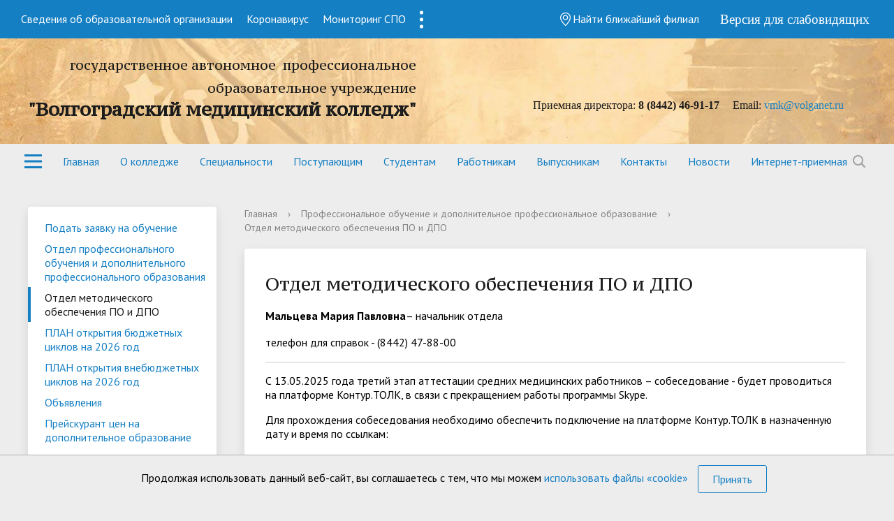

--- FILE ---
content_type: text/html; charset=UTF-8
request_url: https://vmk1.ru/professionalnoe-obuchenie-i-dopolnitelnoe-professionalnoe-obrazovanie/otdel-metodicheskogo-obespecheniya-po-i-dpo/
body_size: 18626
content:
<!DOCTYPE html>
<html>
<head>
    <meta charset="utf-8">
    <title>Отдел методического обеспечения ПО и ДПО </title>
    <meta name="yandex-verification" content="7917b5ba5e6ffeac"/>
    <meta
            name="sputnik-verification"
            content="B1TtnLUZg95StqaW"
    />
    <!-- Yandex.Metrika counter -->
    <script type="text/javascript">
        (function (m, e, t, r, i, k, a) {
            m[i] = m[i] || function () {
                (m[i].a = m[i].a || []).push(arguments)
            };
            m[i].l = 1 * new Date();
            k = e.createElement(t), a = e.getElementsByTagName(t)[0], k.async = 1, k.src = r, a.parentNode.insertBefore(k, a)
        })
        (window, document, "script", "https://mc.yandex.ru/metrika/tag.js", "ym");

        ym(58306213, "init", {
            clickmap: true,
            trackLinks: true,
            accurateTrackBounce: true
        });
    </script>
    <noscript>
        <div><img src="https://mc.yandex.ru/watch/58306213" style="position:absolute; left:-9999px;" alt=""/></div>
    </noscript>
    <!-- /Yandex.Metrika counter -->
    <meta http-equiv="X-UA-Compatible" content="IE=edge">
    <link rel="icon" href="/bitrix/templates/modern_blue_s1/favicon.png">
    <meta name="viewport" content="width=device-width, initial-scale=1">
    <link href="//fonts.googleapis.com/css?family=PT+Sans:400,700,400italic,700italic|PT+Serif+Caption:400,400italic&amp;subset=latin,cyrillic"
          rel="stylesheet">
    <link href="https://fonts.googleapis.com/css?family=PT+Sans|Russo+One&display=swap&subset=cyrillic"
          rel="stylesheet">
    <script src="//ajax.googleapis.com/ajax/libs/jquery/2.1.3/jquery.min.js"></script>

    
    <meta property="og:title" content="Отдел методического обеспечения ПО и ДПО"/>
    <meta property="og:url" content="https://vmk1.ru"/>

    <meta name="keywords" content="Отдел методического обеспечения ПО и ДПО" />
    <meta property="description" content="Отдел методического обеспечения ПО и ДПО "/>
    <link href="/bitrix/js/ui/design-tokens/dist/ui.design-tokens.min.css?176811742923463" type="text/css"  rel="stylesheet" />
<link href="/bitrix/cache/css/s1/modern_blue_s1/template_6f355d8f5aaac5ab8b520c702d50d11f/template_6f355d8f5aaac5ab8b520c702d50d11f_v1.css?1768118268209138" type="text/css"  data-template-style="true" rel="stylesheet" />
<link href="/bitrix/panel/main/popup.min.css?176811742720774" type="text/css"  data-template-style="true"  rel="stylesheet" />
    <script>if(!window.BX)window.BX={};if(!window.BX.message)window.BX.message=function(mess){if(typeof mess==='object'){for(let i in mess) {BX.message[i]=mess[i];} return true;}};</script>
<script>(window.BX||top.BX).message({"JS_CORE_LOADING":"Загрузка...","JS_CORE_NO_DATA":"- Нет данных -","JS_CORE_WINDOW_CLOSE":"Закрыть","JS_CORE_WINDOW_EXPAND":"Развернуть","JS_CORE_WINDOW_NARROW":"Свернуть в окно","JS_CORE_WINDOW_SAVE":"Сохранить","JS_CORE_WINDOW_CANCEL":"Отменить","JS_CORE_WINDOW_CONTINUE":"Продолжить","JS_CORE_H":"ч","JS_CORE_M":"м","JS_CORE_S":"с","JSADM_AI_HIDE_EXTRA":"Скрыть лишние","JSADM_AI_ALL_NOTIF":"Показать все","JSADM_AUTH_REQ":"Требуется авторизация!","JS_CORE_WINDOW_AUTH":"Войти","JS_CORE_IMAGE_FULL":"Полный размер"});</script>

<script src="/bitrix/js/main/core/core.min.js?1768117443229643"></script>

<script>BX.Runtime.registerExtension({"name":"main.core","namespace":"BX","loaded":true});</script>
<script>BX.setJSList(["\/bitrix\/js\/main\/core\/core_ajax.js","\/bitrix\/js\/main\/core\/core_promise.js","\/bitrix\/js\/main\/polyfill\/promise\/js\/promise.js","\/bitrix\/js\/main\/loadext\/loadext.js","\/bitrix\/js\/main\/loadext\/extension.js","\/bitrix\/js\/main\/polyfill\/promise\/js\/promise.js","\/bitrix\/js\/main\/polyfill\/find\/js\/find.js","\/bitrix\/js\/main\/polyfill\/includes\/js\/includes.js","\/bitrix\/js\/main\/polyfill\/matches\/js\/matches.js","\/bitrix\/js\/ui\/polyfill\/closest\/js\/closest.js","\/bitrix\/js\/main\/polyfill\/fill\/main.polyfill.fill.js","\/bitrix\/js\/main\/polyfill\/find\/js\/find.js","\/bitrix\/js\/main\/polyfill\/matches\/js\/matches.js","\/bitrix\/js\/main\/polyfill\/core\/dist\/polyfill.bundle.js","\/bitrix\/js\/main\/core\/core.js","\/bitrix\/js\/main\/polyfill\/intersectionobserver\/js\/intersectionobserver.js","\/bitrix\/js\/main\/lazyload\/dist\/lazyload.bundle.js","\/bitrix\/js\/main\/polyfill\/core\/dist\/polyfill.bundle.js","\/bitrix\/js\/main\/parambag\/dist\/parambag.bundle.js"]);
</script>
<script>BX.Runtime.registerExtension({"name":"ui.design-tokens","namespace":"window","loaded":true});</script>
<script>BX.Runtime.registerExtension({"name":"main.pageobject","namespace":"BX","loaded":true});</script>
<script>(window.BX||top.BX).message({"JS_CORE_LOADING":"Загрузка...","JS_CORE_NO_DATA":"- Нет данных -","JS_CORE_WINDOW_CLOSE":"Закрыть","JS_CORE_WINDOW_EXPAND":"Развернуть","JS_CORE_WINDOW_NARROW":"Свернуть в окно","JS_CORE_WINDOW_SAVE":"Сохранить","JS_CORE_WINDOW_CANCEL":"Отменить","JS_CORE_WINDOW_CONTINUE":"Продолжить","JS_CORE_H":"ч","JS_CORE_M":"м","JS_CORE_S":"с","JSADM_AI_HIDE_EXTRA":"Скрыть лишние","JSADM_AI_ALL_NOTIF":"Показать все","JSADM_AUTH_REQ":"Требуется авторизация!","JS_CORE_WINDOW_AUTH":"Войти","JS_CORE_IMAGE_FULL":"Полный размер"});</script>
<script>BX.Runtime.registerExtension({"name":"window","namespace":"window","loaded":true});</script>
<script>(window.BX||top.BX).message({"LANGUAGE_ID":"ru","FORMAT_DATE":"DD.MM.YYYY","FORMAT_DATETIME":"DD.MM.YYYY HH:MI:SS","COOKIE_PREFIX":"BITRIX_SM","SERVER_TZ_OFFSET":"10800","UTF_MODE":"Y","SITE_ID":"s1","SITE_DIR":"\/","USER_ID":"","SERVER_TIME":1768734257,"USER_TZ_OFFSET":0,"USER_TZ_AUTO":"Y","bitrix_sessid":"8f70335fa9ea4ce9126711f6fd586951"});</script>


<script  src="/bitrix/cache/js/s1/modern_blue_s1/kernel_main/kernel_main_v1.js?1768300792160574"></script>
<script>BX.setJSList(["\/bitrix\/js\/main\/session.js","\/bitrix\/js\/main\/pageobject\/dist\/pageobject.bundle.js","\/bitrix\/js\/main\/core\/core_window.js","\/bitrix\/js\/main\/date\/main.date.js","\/bitrix\/js\/main\/core\/core_date.js","\/bitrix\/js\/main\/utils.js","\/bitrix\/js\/main\/core\/core_tooltip.js","\/bitrix\/templates\/modern_blue_s1\/js\/jquery.formstyler.min.js","\/bitrix\/templates\/modern_blue_s1\/js\/jquery.magnificpopup.min.js","\/bitrix\/templates\/modern_blue_s1\/js\/jquery.cookie.min.js","\/bitrix\/templates\/modern_blue_s1\/js\/jquery.matchHeight-min.js","\/bitrix\/templates\/modern_blue_s1\/js\/owl.carousel.min.js","\/bitrix\/templates\/modern_blue_s1\/js\/perfect-scrollbar.jquery.min.js","\/bitrix\/templates\/modern_blue_s1\/js\/main.js","\/bitrix\/templates\/modern_blue_s1\/js\/special_version.js","\/bitrix\/components\/bitrix\/search.title\/script.js","\/bitrix\/templates\/modern_blue_s1\/components\/bitrix\/news.list\/main-banners-right\/script.js"]);</script>
<script>BX.setCSSList(["\/bitrix\/templates\/modern_blue_s1\/components\/bitrix\/search.title\/modern_search\/style.css","\/bitrix\/templates\/modern_blue_s1\/components\/bitrix\/news.list\/main-banners-right\/style.css","\/bitrix\/templates\/modern_blue_s1\/styles.css","\/bitrix\/templates\/modern_blue_s1\/template_styles.css","\/bitrix\/templates\/modern_blue_s1\/special_version.css","\/bitrix\/templates\/modern_blue_s1\/scss\/new-menu.css"]);</script>


    <script  src="/bitrix/cache/js/s1/modern_blue_s1/template_4d38370902e545d27d15db52ffcb1520/template_4d38370902e545d27d15db52ffcb1520_v1.js?1768118268130300"></script>



                                                
    <script type="text/javascript">
        (function (d, t, p) {
            var j = d.createElement(t);
            j.async = true;
            j.type = "text/javascript";
            j.src = ("https:" == p ? "https:" : "http:") + "//stat.sputnik.ru/cnt.js";
            var s = d.getElementsByTagName(t)[0];
            s.parentNode.insertBefore(j, s);
        })(document, "script", document.location.protocol);
    </script>


</head>

<body >
<div class="mb-hide"></div>
<div class="body-wrapper container-bg clearfix">
    <div class="special-settings">
        <div class="container special-panel-container">
            <div class="content">

                <div class="aa-block aaFontsize">
                    <div class="fl-l">Размер:</div>
                    <a class="aaFontsize-small" data-aa-fontsize="small" href="#"
                       title="Уменьшенный размер шрифта">A</a>
                    <a class="aaFontsize-normal a-current" href="#" data-aa-fontsize="normal"
                       title="Нормальный размер шрифта">A</a>
                    <a class="aaFontsize-big" data-aa-fontsize="big" href="#" title="Увеличенный размер шрифта">A</a>
                </div>

                <div class="aa-block aaColor">
                    Цвет:
                    <a class="aaColor-black a-current" data-aa-color="black" href="#"
                       title="Черным по белому"><span>C</span></a>
                    <a class="aaColor-yellow" data-aa-color="yellow" href="#"
                       title="Желтым по черному"><span>C</span></a>
                    <a class="aaColor-blue" data-aa-color="blue" href="#" title="Синим по голубому"><span>C</span></a>
                </div>

                <div class="aa-block aaImage">
                    Изображения
                    <span class="aaImage-wrapper">
					<a class="aaImage-on a-current" data-aa-image="on" href="#">Вкл.</a>
					<a class="aaImage-off" data-aa-image="off" href="#">Выкл.</a>
				</span>
                </div>

                <span class="aa-block"><a href="/?set-aa=normal" data-aa-off><i class="icon icon-special-version"></i> Обычная версия сайта</a></span>
            </div>

        </div>
    </div>

    <header>
        <div class="toptopmenu">
            <div class="hidden-full">
	<div class="close-hidden-menu"></div>
	<div class="content">
		<div class="row">
												<div class="menu-col">
						<a href="/">Главная </a>
											</div>
																<div class="menu-col">
						<a href="/o-kolledzhe/">О колледже </a>
											</div>
																<div class="menu-col">
						<a href="/spetsialnosti/">Специальности </a>
											</div>
																<div class="menu-col">
						<a href="/priemnaya-kampaniya/">Поступающим </a>
											</div>
																<div class="menu-col">
						<a href="/for_students/">Студентам </a>
											</div>
																<div class="menu-col">
						<a href="/rabotniku/">Работникам </a>
											</div>
																<div class="menu-col">
						<a href="/vypuskniku/">Выпускникам </a>
											</div>
																<div class="menu-col">
						<a href="/sveden/common/kontakty-rezhim-i-grafik-raboty/">Контакты </a>
											</div>
																<div class="menu-col">
						<a href="/news/">Новости </a>
											</div>
																<div class="menu-col">
						<a href="/internet-priemnaya/">Интернет-приемная </a>
											</div>
																<div class="menu-col">
						<a href="/o-kolledzhe/regionalnye-meropriyatiya/">Региональные мероприятия </a>
											</div>
																<div class="menu-col">
						<a href="/professionalnoe-obuchenie-i-dopolnitelnoe-professionalnoe-obrazovanie/">Профессиональное обучение и дополнительное профессиональное образование </a>
											</div>
																<div class="menu-col">
						<a href="/o-kolledzhe/vakansii/">Вакансии </a>
											</div>
																<div class="menu-col">
						<a href="/politika-operatora-v-otnoshenii-obrabotki-personalnykh-dannykh-i-realizatsii-trebovaniy-k-zashchite/">Политика оператора в отношении обработки персональных данных и реализации требований к защите персональных данных. </a>
											</div>
																<div class="menu-col">
						<a href="/protivodeystvie-korruptsii/">Противодействие коррупции </a>
											</div>
																<div class="menu-col">
						<a href="/o-kolledzhe/ob-okazanii-besplatnoy-yuridicheskoy-pomoshchi/">Об оказании бесплатной юридической помощи </a>
											</div>
																<div class="menu-col">
						<a href="/spetsialnyy-ekzamen-dlya-lits-poluchivshikh-obrazovanie-v-inostrannykh-gosudarstvakh/">Специальный экзамен для лиц, получивших образование в иностранных государствах </a>
											</div>
									</div>
	</div>
</div>

            
<div class="top-new-menu">
    <div class="close-hidden-menu"></div>
    <div class="content">
        <ul class="mm-1lvl">

                            <li >
                    <a href="/sveden/">
                        Сведения об образовательной организации                                                    <span class="arrow"></span>
                                            </a>
                                            <ul class="mm-2lvl">
                            <li class="back_li">Назад</li>
                                                            <li>
                                    <a href="/sveden/common/">Основные сведения</a>
                                </li>
                                                            <li>
                                    <a href="/sveden/struct/">Структура и органы управления образовательной организацией</a>
                                </li>
                                                            <li>
                                    <a href="/sveden/document/">Документы</a>
                                </li>
                                                            <li>
                                    <a href="/sveden/education/">Образование</a>
                                </li>
                                                            <li>
                                    <a href="/sveden/eduStandarts/">Образовательные стандарты и требования</a>
                                </li>
                                                            <li>
                                    <a href="/sveden/managers/">Руководство</a>
                                </li>
                                                            <li>
                                    <a href="/sveden/employees/">Педагогический состав</a>
                                </li>
                                                            <li>
                                    <a href="/sveden/objects/">Материально-техническое обеспечение и оснащенность образовательного процесса. Доступная среда</a>
                                </li>
                                                            <li>
                                    <a href="/sveden/grants/">Стипендии и меры поддержки обучающихся</a>
                                </li>
                                                            <li>
                                    <a href="/sveden/paid_edu/">Платные образовательные услуги</a>
                                </li>
                                                            <li>
                                    <a href="/sveden/budget/">Финансово-хозяйственная деятельность</a>
                                </li>
                                                            <li>
                                    <a href="/sveden/vacant/">Вакантные места для приёма (перевода) обучающихся</a>
                                </li>
                                                            <li>
                                    <a href="/sveden/inter/">Международное сотрудничество</a>
                                </li>
                                                            <li>
                                    <a href="/sveden/catering/">Организация питания в образовательной организации</a>
                                </li>
                                                    </ul>
                                    </li>
                            <li >
                    <a href="/koronavirus/">
                        Коронавирус                                            </a>
                                    </li>
                            <li >
                    <a href="/monitoring-spo/index.php">
                        Мониторинг СПО                                            </a>
                                    </li>
                        <li class="three-points-li">
                <a href="#"> <span class="three-points"></span><span>1</span> </a>
                <ul class="mm-2lvl">
                                                                                                                                                                        </ul>
            </li>
        </ul>
        <div class="head-btns">
            <a href="/offices/" class="close-btn"><i class="icon icon-map-marker"></i>Найти ближайший филиал</a>
            <a data-aa-on href="/?set-aa=special" class="low-vision-btn fl-r"><!--A<span class="f--">A</span>--> Версия
                для слабовидящих</a>
        </div>
    </div>
</div>
<div class="content">
    <div class="burger-wrap-wrap top">
        <a href="#" class="burger-wrap">
            <div syle="width: 25px;height: 20px;">
				<span class="burger">
				</span>
            </div>
        </a>
    </div>
    <div class="head-btns mobile">
        <a data-aa-on href="/?set-aa=special" class="low-vision-btn fl-r"><!--A<span class="f--">A</span>--> Версия для
            слабовидящих</a>
    </div>
</div>

        </div>
        <!--<div class="container container-top-header">
            <div class="content">
                <div class="col col-mb-12">
                    <span class="mb-hide">
                        <a href="/about_the_university/offices/"><i class="icon icon-map-marker"></i> Найти ближайший филиал</a>
                        <span class="aa-hide" itemprop="Copy"><a class="fl-r" href="/?set-aa=special" data-aa-on title="Aa"><i class="icon icon-special-version"></i><span class="hide">Версия для слабовидящих</span></a></span>
                    </span>
                    <span class="tablet-hide dt-hide ld-hide">
                        <span class="aa-hide" itemprop="Copy"><a class="fl-r mr50" href="/?set-aa=special" data-aa-on><i class="icon icon-special-version"></i><span class="hide">Версия для слабовидящих</span></a></span>
                    </span>
                </div>
            </div>
        </div>-->

        <div class="container pt10 pb10">


            <div class="content"><br>

                <div class="col col-mb-12 col-12 col-dt-7">
                    <div class="logo-block">
                        <!-- логотип-->
                        <!--<a href="/" class="logo">
                        <img alt="blank100.png" src="/upload/medialibrary/76d/76d0f02dcabd90f80c4ae800b8671a7d.png" title="blank100.png">                        </a>-->
                        <!-- логотип-->
                        <a href="/">
									<span class="h1"><div style="text-align: right;">
 <span style="font-size: 14pt;">государственное автономное&nbsp; профессиональное</span><br>
 <span style="font-size: 14pt;">
	образовательное учреждение</span><br>
 <b><span style="font-size: 20pt;">"Волгоградский медицинский колледж"</span></b>
</div>

<!--Взял тут тест-->

                                        <!--Взял тут тест-->

									</span>
                        </a>
                    </div>
                </div>
                <br>

                
                <!--Взял тут телефон-->
                <div class="col col-mb-12 col-12 col-dt-5">
                    <div class="header-info-block mb-hide">
                        <span style="font-family: &quot;Times New Roman&quot;, Times; font-size: 12pt;">Приемная директора:&nbsp;</span><span style="font-family: &quot;Times New Roman&quot;, Times;"><span style="font-size: 12pt; font-family: &quot;Times New Roman&quot;, Times;"><b>8 (8442) 46-91-17</b></span></span><span style="font-family: &quot;Times New Roman&quot;, Times;"><span style="font-size: 12pt; font-family: &quot;Times New Roman&quot;, Times;"><b><br>
 </b></span></span>                    </div>


                    <!--Взял тут почта-->
                    <div class="header-info-block">
                        <div>
 <span style="font-family: &quot;Times New Roman&quot;, Times; font-size: 12pt;">Еmail:&nbsp;</span><a href="mailto:vmk@volganet.ru"><span style="font-family: &quot;Times New Roman&quot;, Times;">vmk@volganet.ru</span></a>
</div>
 <a href="mailto:vmk.2013@yandex.ru"></a>
                    </div>


                </div>
            </div>
            <!--1-->
            <small></small>

            <!--1-->
        </div>

</div>

<div class="content">
    

<div class="topbotmenu">
		<div class="new-menu">
			<div class="burger-wrap-wrap">
			<a href="#" class="burger-wrap">
				<div syle="width: 25px;height: 20px;">
				<span class="burger">
				</span>
				</div>
			</a>
			</div>
			<ul class="mm-1lvl">
															<li>
							<a href="/">Главная</a>
													</li>
																				<li>
							<a href="/o-kolledzhe/">О колледже</a>
															<ul class="mm-2lvl">
																			<li>
											<a href="/offices/">Информация о филиалах</a>
										</li>
																			<li>
											<a href="/o-kolledzhe/istoriya-kolledzha/">История колледжа</a>
										</li>
																			<li>
											<a href="/o-kolledzhe/sistema-menedzhmenta-kachestva/">Система менеджмента качества</a>
										</li>
																			<li>
											<a href="/o-kolledzhe/vakansii/">Вакансии</a>
										</li>
																			<li>
											<a href="/o-kolledzhe/profkom/">Профком</a>
										</li>
																			<li>
											<a href="/o-kolledzhe/ob-okazanii-besplatnoy-yuridicheskoy-pomoshchi/">Об оказании бесплатной юридической помощи</a>
										</li>
																			<li>
											<a href="/o-kolledzhe/obshchezhitie/">Общежитие </a>
										</li>
																			<li>
											<a href="/o-kolledzhe/platnye-uslugi/">Платные услуги</a>
										</li>
																			<li>
											<a href="/https:/www.youtube.com/watch?v=KGLElpVreDg">Ролик о колледже</a>
										</li>
																			<li>
											<a href="/politika-operatora-v-otnoshenii-obrabotki-personalnykh-dannykh-i-realizatsii-trebovaniy-k-zashchite/">Политика оператора в отношении обработки персональных данных</a>
										</li>
																			<li>
											<a href="/o-kolledzhe/regionalnye-meropriyatiya/">РЕГИОНАЛЬНЫЕ МЕРОПРИЯТИЯ</a>
										</li>
																			<li>
											<a href="/o-kolledzhe/ob-utverzhdenii-perechnya-tovarov-rabot-uslug-zakupki-kotorykh-osushchestvlyaetsya-u-subektov-malogo/">Об утверждении перечня товаров, работ, услуг, закупки которых осуществляется у субъектов малого и среднего предпринимательства</a>
										</li>
																			<li>
											<a href="/o-kolledzhe/nauchno-issledovatelskaya-deyatelnost/">Научно-исследовательская деятельность студентов</a>
										</li>
																			<li>
											<a href="/o-kolledzhe/bezopasnost/">Безопасность</a>
										</li>
																			<li>
											<a href="/o-kolledzhe/biblioteka/">Библиотека</a>
										</li>
																	</ul>
													</li>
																				<li>
							<a href="/spetsialnosti/">Специальности</a>
															<ul class="mm-2lvl">
																			<li>
											<a href="/spetsialnosti/lechebnoe-delo/">Лечебное дело</a>
										</li>
																			<li>
											<a href="/spetsialnosti/spetsialnost-sestrinskoe-delo-kvalifikatsiya-meditsinskaya-sestra-meditsinskiy-brat-spo/">Сестринское дело</a>
										</li>
																			<li>
											<a href="/spetsialnosti/laboratornaya-diagnostika/">Лабораторная диагностика</a>
										</li>
																			<li>
											<a href="/spetsialnosti/akusherskoe-delo/">Акушерское дело</a>
										</li>
																			<li>
											<a href="/spetsialnosti/stomatologiya-ortopedicheskaya/">Стоматология ортопедическая</a>
										</li>
																	</ul>
													</li>
																				<li>
							<a href="/priemnaya-kampaniya/">Поступающим</a>
															<ul class="mm-2lvl">
																			<li>
											<a href="/priemnaya-kampaniya/kontakty-i-grafik-raboty-priemnoy-komissii.php">Контакты и график работы приемной комиссии</a>
										</li>
																			<li>
											<a href="/priemnaya-kampaniya/pravila-i-osobennosti-priema/">Правила приема в колледж</a>
										</li>
																			<li>
											<a href="/priemnaya-kampaniya/usloviya-priema-na-mesta-po-dogovoram-ob-okazanii-platnykh-obrazovatelnykh-uslug/">Условия приема на обучение по договорам  об оказании платных образовательных услуг</a>
										</li>
																			<li>
											<a href="/priemnaya-kampaniya/stoimost-platnykh-obrazovatelnykh-uslug/">Стоимость платных образовательных услуг</a>
										</li>
																			<li>
											<a href="/priemnaya-kampaniya/perechen-spetsialnostey-/">Перечень специальностей и требования к уровню образования</a>
										</li>
																			<li>
											<a href="/priemnaya-kampaniya/informatsiya-o-vstupitelnykh-ispytaniyakh/">Информация о вступительных испытаниях</a>
										</li>
																			<li>
											<a href="/priemnaya-kampaniya/dokumenty-dlya-postupleniya/">Документы для поступления</a>
										</li>
																			<li>
											<a href="/priemnaya-kampaniya/osobennosti-provedeniya-vstupitelnykh-ispytaniy-dlya-invalidov-i-lits-s-ogranichennymi-vozmozhnostya/">Особенности проведения вступительных испытаний для инвалидов и лиц с ограниченными возможностями здоровья</a>
										</li>
																			<li>
											<a href="/priemnaya-kampaniya/o-prokhozhdenii-predvaritelnykh-meditsinskikh-osmotrov/">Информация о необходимости прохождения обязательного предварительного медицинского осмотра</a>
										</li>
																			<li>
											<a href="/priemnaya-kampaniya/kolichestvo-mest-dlya-priema/">Количество мест для приема</a>
										</li>
																			<li>
											<a href="/priemnaya-kampaniya/informatsiya-o-nalichii-obshchezhitiya/">Информация о наличии общежития</a>
										</li>
																			<li>
											<a href="/priemnaya-kampaniya/dokumenty-prinyatye-cherez-operatorov-pochtovoy-svyazi-obshchego-polzovaniya/">Документы, принятые через операторов почтовой связи общего пользования</a>
										</li>
																			<li>
											<a href="/priemnaya-kampaniya/statistika-priema/">Статистика приема</a>
										</li>
																			<li>
											<a href="/priemnaya-kampaniya/raspisanie-vstupitelnykh-ispytaniy/">Вступительные испытания</a>
										</li>
																			<li>
											<a href="/priemnaya-kampaniya/rezultaty-vstupitelnykh-ispytaniy/">Результаты вступительных испытаний</a>
										</li>
																			<li>
											<a href="/priemnaya-kampaniya/spisok-postupayushchikh/">Список поступающих</a>
										</li>
																			<li>
											<a href="/priemnaya-kampaniya/reyting-postupayushchikh/">Рейтинг поступающих</a>
										</li>
																			<li>
											<a href="/priemnaya-kampaniya/spiski-rekomendovannykh-k-zachisleniyu/">Списки поступающих, рекомендованных к зачислению</a>
										</li>
																			<li>
											<a href="/priemnaya-kampaniya/prikazy-o-zachislenii/">Приказы о зачислении</a>
										</li>
																			<li>
											<a href="/priemnaya-kampaniya/pravila-podachi-i-rassmotreniya-apellyatsii.php">Правила подачи и рассмотрения апелляции</a>
										</li>
																			<li>
											<a href="/priemnaya-kampaniya/dokumenty-dlya-postupleniya/Договора_об_оказании_платных_образовательных_услуг.rar">Образец договора об оказании платных образовательных услуг</a>
										</li>
																			<li>
											<a href="/priemnaya-kampaniya/informatsiya-o-tselevom-obuchenii/">Информация о целевом обучении</a>
										</li>
																			<li>
											<a href="/priemnaya-kampaniya/gosudarstvennaya-podderzhka-obrazovatelnogo-kreditovaniya/">Государственная поддержка образовательного кредитования</a>
										</li>
																	</ul>
													</li>
																				<li>
							<a href="/for_students/">Студентам</a>
															<ul class="mm-2lvl">
																			<li>
											<a href="/for_students/organizatsiya-prakticheskoy-podgotovki-studentov-v-2020-21-uchebnom-godu/">Организация практической подготовки студентов</a>
										</li>
																			<li>
											<a href="/for_students/gia-11-ege/">ГИА-11 (ЕГЭ)</a>
										</li>
																			<li>
											<a href="/for_students/gia/">ГИА</a>
										</li>
																			<li>
											<a href="/for_students/ekzameny-kvalifikatsionnye/">Промежуточная аттестация</a>
										</li>
																			<li>
											<a href="/ftp:/88.87.80.46">Результаты промежуточной и государственной итоговой аттестации студентов</a>
										</li>
																			<li>
											<a href="/for_students/raspisanie-dlya-studentov/">Расписание для студентов</a>
										</li>
																			<li>
											<a href="/">Расписание ГИА 2025-2026 уч.год</a>
										</li>
																			<li>
											<a href="/for_students/perechen-uchebnykh-posobiy-sozdannykh-prepodavatelyami-kolledzha/">Перечень учебных пособий, созданных преподавателями колледжа (учебные пособия используются в образовательном процессе до окончания срока реализации образовательных программ по ФГОС СПО 2014)</a>
										</li>
																			<li>
											<a href="/for_students/informatsiya-inostrannym-studentam/">Информация иностранным студентам</a>
										</li>
																			<li>
											<a href="/for_students/tekhnologiya-portfolio-studenta/">ПОРТФОЛИО студента</a>
										</li>
																			<li>
											<a href="/for_students/grafik-proizvodstvennykh-praktik">График производственных практик</a>
										</li>
																			<li>
											<a href="/for_students/vneauditornye-meropriyatiya/">Внеаудиторные мероприятия</a>
										</li>
																			<li>
											<a href="/for_students/stranichka-pedagoga-psikhologa/">Страничка педагога-психолога</a>
										</li>
																			<li>
											<a href="/for_students/stipendialnoe-obespechenie/">Стипендиальное обеспечение</a>
										</li>
																			<li>
											<a href="/for_students/pravila-vnutrennego-rasporyadka-kolledzha-dlya-studentov/">Правила внутреннего распорядка обучающихся</a>
										</li>
																			<li>
											<a href="/for_students/polozhenie-o-studencheskom-obshchezhitii/">О студенческом общежитии</a>
										</li>
																			<li>
											<a href="/for_students/protokol-komissii-po-resheniyu-voprosa-o-perevode-studentov-s-platnogo-obucheniya-na-besplatnoe/">Протокол комиссии по решению вопроса о переводе студентов с платного обучения на бесплатное</a>
										</li>
																			<li>
											<a href="/for_students/metodicheskie-ukazaniya-dlya-prepodavateley-i-studentov-po-podgotovke-i-zashchite-kursovoy-raboty-pr/">Методические указания для преподавателей и студентов по подготовке и защите курсовой работы (проекта)</a>
										</li>
																			<li>
											<a href="/for_students/o-tselevom-obuchenii-po-obrazovatelnym-programmam-srednego-professionalnogo-i-vysshego-obrazovaniya-/">Информация о целевом обучении</a>
										</li>
																			<li>
											<a href="/for_students/eticheskiy-kodeks-kolledzha.php">Этический кодекс колледжа</a>
										</li>
																			<li>
											<a href="/for_students/roditelyam/">Родителям</a>
										</li>
																			<li>
											<a href="/for_students/studencheskiy-sportivnyy-klub/">Студенческий спортивный клуб</a>
										</li>
																			<li>
											<a href="/for_students/spiski-po-gruppam.php">Списки групп нового набора</a>
										</li>
																	</ul>
													</li>
																				<li>
							<a href="/rabotniku/">Работникам</a>
															<ul class="mm-2lvl">
																			<li>
											<a href="/rabotniku/plan-raboty-kolledzha">План работы колледжа на месяц</a>
										</li>
																			<li>
											<a href="/rabotniku/prikazy">Приказы</a>
										</li>
																			<li>
											<a href="/rabotniku/prepodavatelyu">Преподавателю</a>
										</li>
																			<li>
											<a href="/rabotniku/vnutrennie-normativnye-dokumenty-vnd-dlya-oznakomleniya-vsemi-rabotnikami-kolledzha-i-filialov/index.php">Внутренние нормативные документы /ВНД/ для ознакомления всеми работниками колледжа и филиалов</a>
										</li>
																			<li>
											<a href="/rabotniku/dokumenty-otdela-kadrov/">Документы отдела кадров</a>
										</li>
																			<li>
											<a href="/rabotniku/eticheskiy-kodeks-kolledzha/">Этический кодекс колледжа</a>
										</li>
																	</ul>
													</li>
																				<li>
							<a href="/vypuskniku/">Выпускникам</a>
															<ul class="mm-2lvl">
																			<li>
											<a href="/vypuskniku/tsentr-trudoustroystva.php">Отдел по профессиональной ориентации и трудоустройству выпускников</a>
										</li>
																			<li>
											<a href="/vypuskniku/vakansii.php">Вакансии</a>
										</li>
																			<li>
											<a href="/vypuskniku/pervichnaya-akkreditatsiya-vypusknikov-2020-g.php">Первичная аккредитация выпускников</a>
										</li>
																			<li>
											<a href="/vypuskniku/rekomendatsii.php">Рекомендации</a>
										</li>
																			<li>
											<a href="/https:/docs.google.com/forms/d/e/1FAIpQLSfqQHms0u-qbVS7eiE5po4ZVVgqS-MFEmxpfAMKOnQyVrPqAg/viewform?usp=sf_link">АНКЕТИРОВАНИЕ ВЫПУСКНИКОВ 2022 ГОДА</a>
										</li>
																	</ul>
													</li>
																				<li>
							<a href="/sveden/common/kontakty-rezhim-i-grafik-raboty/">Контакты</a>
													</li>
																				<li>
							<a href="/news/">Новости</a>
													</li>
																				<li>
							<a href="/internet-priemnaya/">Интернет-приемная</a>
													</li>
																																																																											</ul>
		</div>
	
</div>
    	<div class="search-block fl-r">
		<div class="search-button" tabindex="1"><i class="icon icon-search"></i></div>
		<div class="container container-search">
			<div class="content">
				<div class="col col-mb-12" id="searchTitle">
					<form action="/search/index.php">
						<div class="search-form-block">
							<i class="icon icon-search-white"></i>
							<div class="search-close-button" tabindex="1"><i class="icon icon-close"></i></div>
							<div class="ov-h">
								<input id="title-search-input" class="search-input" type="text" name="q" autocomplete="off">
							</div>
						</div>
					</form>
					<div class="search-suggestions">
					</div>
				</div> <!-- .col col-mb-12 -->
			</div> <!-- .content -->
		</div> <!-- .container container-search -->
	</div>
<script>

function JCTitleSearchModern(arParams)
{
	var _this = this;

	this.arParams = {
		'AJAX_PAGE': arParams.AJAX_PAGE,
		'CONTAINER_ID': arParams.CONTAINER_ID,
		'INPUT_ID': arParams.INPUT_ID,
		'MIN_QUERY_LEN': parseInt(arParams.MIN_QUERY_LEN)
	};
	if(arParams.WAIT_IMAGE)
		this.arParams.WAIT_IMAGE = arParams.WAIT_IMAGE;
	if(arParams.MIN_QUERY_LEN <= 0)
		arParams.MIN_QUERY_LEN = 1;

	this.cache = [];
	this.cache_key = null;

	this.startText = '';
	this.currentRow = -1;
	this.RESULT = null;
	this.CONTAINER = null;
	this.INPUT = null;
	this.WAIT = null;

	this.ShowResult = function(result)
	{
		var suggestions = document.getElementsByClassName('search-suggestions');
		suggestions[0].innerHTML = result;
	}

	this.onKeyPress = function(keyCode)
	{
		var tbl = BX.findChild(_this.RESULT, {'tag':'div','class':'search-result'}, true);
		if(!tbl)
			return false;

		var cnt = tbl.rows.length;

		switch (keyCode)
		{
			case 27: // escape key - close search div
				_this.RESULT.style.display = 'none';
				_this.currentRow = -1;
				_this.UnSelectAll();
				return true;

			case 40: // down key - navigate down on search results
				if(_this.RESULT.style.display == 'none')
					_this.RESULT.style.display = 'block';

				var first = -1;
				for(var i = 0; i < cnt; i++)
				{
					if(!BX.findChild(tbl.rows[i], {'class':'title-search-separator'}, true))
					{
						if(first == -1)
							first = i;

						if(_this.currentRow < i)
						{
							_this.currentRow = i;
							break;
						}
						else if(tbl.rows[i].className == 'title-search-selected')
						{
							tbl.rows[i].className = '';
						}
					}
				}

				if(i == cnt && _this.currentRow != i)
					_this.currentRow = first;

				tbl.rows[_this.currentRow].className = 'title-search-selected';
				return true;

			case 38: // up key - navigate up on search results
				if(_this.RESULT.style.display == 'none')
					_this.RESULT.style.display = 'block';

				var last = -1;
				for(var i = cnt-1; i >= 0; i--)
				{
					if(!BX.findChild(tbl.rows[i], {'class':'title-search-separator'}, true))
					{
						if(last == -1)
							last = i;

						if(_this.currentRow > i)
						{
							_this.currentRow = i;
							break;
						}
						else if(tbl.rows[i].className == 'title-search-selected')
						{
							tbl.rows[i].className = '';
						}
					}
				}

				if(i < 0 && _this.currentRow != i)
					_this.currentRow = last;

				tbl.rows[_this.currentRow].className = 'title-search-selected';
				return true;

			case 13: // enter key - choose current search result
				if(_this.RESULT.style.display == 'block')
				{
					for(var i = 0; i < cnt; i++)
					{
						if(_this.currentRow == i)
						{
							if(!BX.findChild(tbl.rows[i], {'class':'title-search-separator'}, true))
							{
								var a = BX.findChild(tbl.rows[i], {'tag':'a'}, true);
								if(a)
								{
									window.location = a.href;
									return true;
								}
							}
						}
					}
				}
				return false;
		}

		return false;
	}

	this.onTimeout = function()
	{
		_this.onChange(function(){
			setTimeout(_this.onTimeout, 500);
		});
	}

	this.onChange = function(callback)
	{
		if(_this.INPUT.value != _this.oldValue && _this.INPUT.value != _this.startText)
		{
			_this.oldValue = _this.INPUT.value;
			if(_this.INPUT.value.length >= _this.arParams.MIN_QUERY_LEN)
			{
				_this.cache_key = _this.arParams.INPUT_ID + '|' + _this.INPUT.value;
				if(_this.cache[_this.cache_key] == null)
				{
					if(_this.WAIT)
					{
						var pos = BX.pos(_this.INPUT);
						var height = (pos.bottom - pos.top)-2;
						_this.WAIT.style.top = (pos.top+1) + 'px';
						_this.WAIT.style.height = height + 'px';
						_this.WAIT.style.width = height + 'px';
						_this.WAIT.style.left = (pos.right - height + 2) + 'px';
						_this.WAIT.style.display = 'block';
					}

					BX.ajax.post(
						_this.arParams.AJAX_PAGE,
						{
							'ajax_call':'y',
							'INPUT_ID':_this.arParams.INPUT_ID,
							'q':_this.INPUT.value,
							'l':_this.arParams.MIN_QUERY_LEN
						},
						function(result)
						{
							_this.cache[_this.cache_key] = result;
							_this.ShowResult(result);
							_this.currentRow = -1;
							_this.EnableMouseEvents();
							if(_this.WAIT)
								_this.WAIT.style.display = 'none';
							if (!!callback)
								callback();
						}
					);
					return;
				}
				else
				{
					_this.ShowResult(_this.cache[_this.cache_key]);
					_this.currentRow = -1;
					_this.EnableMouseEvents();
				}
			}
			else
			{
				_this.RESULT.style.display = 'none';
				_this.currentRow = -1;
				_this.UnSelectAll();
			}
		}
		if (!!callback)
			callback();
	}

	this.UnSelectAll = function()
	{
		var tbl = BX.findChild(_this.RESULT, {'tag':'div','class':'search-result'}, true);
		if(tbl)
		{
			var cnt = tbl.rows.length;
			for(var i = 0; i < cnt; i++)
				tbl.rows[i].className = '';
		}
	}

	this.EnableMouseEvents = function()
	{
		var tbl = BX.findChild(_this.RESULT, {'tag':'div','class':'search-result'}, true);
		if(tbl)
		{
			var cnt = tbl.rows.length;
			for(var i = 0; i < cnt; i++)
				if(!BX.findChild(tbl.rows[i], {'class':'title-search-separator'}, true))
				{
					tbl.rows[i].id = 'row_' + i;
					tbl.rows[i].onmouseover = function (e) {
						if(_this.currentRow != this.id.substr(4))
						{
							_this.UnSelectAll();
							this.className = 'title-search-selected';
							_this.currentRow = this.id.substr(4);
						}
					};
					tbl.rows[i].onmouseout = function (e) {
						this.className = '';
						_this.currentRow = -1;
					};
				}
		}
	}

	this.onFocusLost = function(hide)
	{
		setTimeout(function(){_this.RESULT.style.display = 'none';}, 250);
	}

	this.onFocusGain = function()
	{
		if(_this.RESULT.innerHTML.length)
			_this.ShowResult();
	}

	this.onKeyDown = function(e)
	{
		if(!e)
			e = window.event;

		if (_this.RESULT.style.display == 'block')
		{
			if(_this.onKeyPress(e.keyCode))
				return BX.PreventDefault(e);
		}
	}

	this.Init = function()
	{
		this.CONTAINER = document.getElementById(this.arParams.CONTAINER_ID);
		this.RESULT = document.body.appendChild(document.createElement("DIV"));
		this.RESULT.className = 'search-suggestions';
		this.INPUT = document.getElementById(this.arParams.INPUT_ID);
		this.startText = this.oldValue = this.INPUT.value;
		BX.bind(this.INPUT, 'focus', function() {_this.onFocusGain()});
		BX.bind(this.INPUT, 'blur', function() {_this.onFocusLost()});

		if(BX.browser.IsSafari() || BX.browser.IsIE())
			this.INPUT.onkeydown = this.onKeyDown;
		else
			this.INPUT.onkeypress = this.onKeyDown;

		if(this.arParams.WAIT_IMAGE)
		{
			this.WAIT = document.body.appendChild(document.createElement("DIV"));
			this.WAIT.style.backgroundImage = "url('" + this.arParams.WAIT_IMAGE + "')";
			if(!BX.browser.IsIE())
				this.WAIT.style.backgroundRepeat = 'none';
			this.WAIT.style.display = 'none';
			this.WAIT.style.position = 'absolute';
			this.WAIT.style.zIndex = '1100';
		}

		BX.bind(this.INPUT, 'bxchange', function() {_this.onChange()});
	}

	BX.ready(function (){_this.Init(arParams)});
}

	BX.ready(function(){
		new JCTitleSearchModern({
			'AJAX_PAGE' : '/professionalnoe-obuchenie-i-dopolnitelnoe-professionalnoe-obrazovanie/otdel-metodicheskogo-obespecheniya-po-i-dpo/',
			'CONTAINER_ID': 'searchTitle',
			'INPUT_ID': 'title-search-input',
			'MIN_QUERY_LEN': 2
		});
	});
</script>
</div>
</div>
</div>
</div>
</header>
<div class="container container-main col-margin ">
    <div class="content">
                <div class="col col-mb-12 col-4 col-dt-3">
                <div class="white-box col-margin-bottom clearfix">
    <div class="sidebar-nav">
    <ul>
                <li><a href="/professionalnoe-obuchenie-i-dopolnitelnoe-professionalnoe-obrazovanie/podat-zayavku-na-obuchenie/">Подать заявку на обучение</a></li>
                        <li><a href="/professionalnoe-obuchenie-i-dopolnitelnoe-professionalnoe-obrazovanie/otdel-po-i-dpo/">Отдел профессионального обучения и дополнительного профессионального образования</a></li>
                        <li class="current"><a href="/professionalnoe-obuchenie-i-dopolnitelnoe-professionalnoe-obrazovanie/otdel-metodicheskogo-obespecheniya-po-i-dpo/">Отдел методического обеспечения ПО и ДПО</a></li>
                        <li><a href="/professionalnoe-obuchenie-i-dopolnitelnoe-professionalnoe-obrazovanie/Plan_otkr/План открытия бюджетных циклов 2026.pdf">ПЛАН открытия бюджетных циклов на 2026 год</a></li>
                        <li><a href="/professionalnoe-obuchenie-i-dopolnitelnoe-professionalnoe-obrazovanie/plan-otkrytiya-vnebyudzhetnykh-tsiklov-na-2025-god.php">ПЛАН открытия внебюджетных циклов на 2026 год</a></li>
                        <li><a href="/professionalnoe-obuchenie-i-dopolnitelnoe-professionalnoe-obrazovanie/obyavleniya.php">Объявления</a></li>
                        <li><a href="/professionalnoe-obuchenie-i-dopolnitelnoe-professionalnoe-obrazovanie/preyskurant-tsen-na-dopolnitelnoe-obrazovanie.php">Прейскурант цен на дополнительное образование</a></li>
                        <li><a href="/professionalnoe-obuchenie-i-dopolnitelnoe-professionalnoe-obrazovanie/normativnye-dokumenty.php">Нормативные документы</a></li>
                        <li><a href="/professionalnoe-obuchenie-i-dopolnitelnoe-professionalnoe-obrazovanie/kontakty.php">Контакты</a></li>
                        <li><a href="/professionalnoe-obuchenie-i-dopolnitelnoe-professionalnoe-obrazovanie/shablony-dogovorov-ob-okazanii-platnykh-uslug.php">Шаблоны договоров об оказании платных услуг</a></li>
                </ul>
    </div>
    </div>
                <div class="white-box col-margin-bottom p20 clearfix">
                
            <div class="sidebar-info-block">
                <i class="icon icon-big-clock"></i>
                <div class="ov-h">
                    <p class="sidebar-info-text" id="bx_3218110189_213">
                        <a href="/offices/213/">ГАПОУ «Волгоградский медицинский колледж» (Корпус №1)</a>
                                                    <br>пн. - пт.: 8:15 до 17:00                    </p>
                </div>
            </div>
            
            <p class="ta-center">
    <a href="/contacts/">Показать на карте<i class="icon icon-arrow-right ml10"></i></a>
</p>
            </div>

        </div>
        <div class="col col-mb-12 col-8 col-dt-9">
            <div class="breadcrumb"><ul><li><a href="/" title="Главная">Главная</a></li><li><span class="crumb_marker">&rsaquo;</span></li><li><a href="/professionalnoe-obuchenie-i-dopolnitelnoe-professionalnoe-obrazovanie/" title="Профессиональное обучение и дополнительное профессиональное образование">Профессиональное обучение и дополнительное профессиональное образование</a></li><li><span class="crumb_marker">&rsaquo;</span></li><li><span>Отдел методического обеспечения ПО и ДПО</span></li></ul></div>                        <div class="white-box col-margin-bottom padding-box ">
                                <h1>Отдел методического обеспечения ПО и ДПО</h1>
                                                <p>
 <strong>Мальцева Мария Павловна</strong>–&nbsp;начальник отдела
</p>
<p>
 <span style="line-height: 1.5;">телефон для справок - (8442) 47-88-00</span>
</p>
<hr>
<p>
	 С 13.05.2025 года третий этап аттестации средних медицинских работников – собеседование - будет проводиться на платформе Контур.ТОЛК, в связи с прекращением работы программы Skype.
</p>
<p>
	 Для прохождения собеседования необходимо обеспечить подключение на платформе Контур.ТОЛК в назначенную дату и время по ссылкам:
</p>
<p>
	 Ссылка № 1 для подключения в Толке:&nbsp;<a href="https://vmk2.ktalk.ru/tn5u0m7570j4" target="_blank">https://vmk2.ktalk.ru/tn5u0m7570j4</a>
</p>
<p>
	 Ссылка № 2 для подключения в Толке:&nbsp;<a href="https://vmk2.ktalk.ru/h8vvijd6vkq2" target="_blank">https://vmk2.ktalk.ru/h8vvijd6vkq2</a>&nbsp;
</p>
<p>
	 Далее следовать инструкции, появляющейся в окне программы:
</p>
<p>
	 1)&nbsp;&nbsp;&nbsp; Ввести ПИН-код;
</p>
<p>
	 2)&nbsp;&nbsp;&nbsp; &nbsp;Обязательно указать <b><u>наименование организации</u></b> и фамилию;
</p>
<p>
	 3)&nbsp;&nbsp;&nbsp; Разрешить доступ к камере и микрофону;
</p>
<p>
	 4)&nbsp;&nbsp;&nbsp; При появлении изображения, нажать "ПРИСОЕДИНИТЬСЯ" и ожидать подключения видеосвязи по инициативе модератора (секретаря экспертной группы).
</p>
<p>
	 При возникновении проблем с подключением звонить по телефону 47-88-00.
</p>
<p>
</p>
<p>
	 По окончанию собеседования видеосвязь будет отключена модератором.
</p>
<hr>
<p>
	 Консультации и прием документов осуществляются секретарём экспертных групп аттестационной комиссии при комитете здравоохранения Волгоградской области по адресу: 400002, г. Волгоград, ул.Казахская, 12;
</p>
<p>
	 ГАПОУ «Волгоградский медицинский колледж», корпус 1, кабинет № 133
</p>
<p>
	 Контактные телефоны: (8442)&nbsp;&nbsp; 47-88-00
</p>
<p style="background: white;">
	 Электронная почта:&nbsp;<a href="mailto:savmk@mail.ru">savmk@mail.ru</a>
</p>
<p>
	 Время приёма в рабочие дни (понедельник – четверг):
</p>
<p>
	 с 9.00 до 12.00 с 13.00 до 16.00
</p>
<p>
	 Пятница: не приемный день
</p>
<p>
	 Отдел кадров комитета здравоохранения Волгоградской области
</p>
<p>
	 (8442)30-82-44
</p>
<p style="text-align: justify;">
</p>
<p style="text-align: justify;">
	 Специалисты, имеющие присвоенную квалификационную категорию, должны представлять документы в адрес территориальной аттестационной комиссии при комитете здравоохранения Волгоградской области <b>не позднее 91 рабочего дня до окончания её срока действия. </b>
</p>
<p style="text-align: justify;">
</p>
<p style="text-align: justify;">
</p>
<p style="text-align: justify;">
</p>
<p style="text-align: justify;">
	 Документы специалиста должны соответствовать пункту 34 приложения к приказу Министерства здравоохранения РФ от 31.08.2323г. № 458н.
</p>
<p style="text-align: justify;">
</p>
<p style="text-align: justify;">
</p>
<p>
</p>
<hr>
<p style="text-align: justify;">
</p>
 <details close="" open=""> <summary><b>1. График проведения заседаний экспертных групп аттестационной комиссии</b><br>
 </summary> <br>
 <a href="/professionalnoe-obuchenie-i-dopolnitelnoe-professionalnoe-obrazovanie/otdel-metodicheskogo-obespecheniya-po-i-dpo/Files/график%20заседаний%20ЭГ%20на%20I%20полугодие%202026.pdf" target="_blank">График проведения заседаний экспертных групп аттестационной комиссии на I полугодие 2026</a> <br>
 <br>
 <a href="/professionalnoe-obuchenie-i-dopolnitelnoe-professionalnoe-obrazovanie/otdel-metodicheskogo-obespecheniya-po-i-dpo/Files/график%20заседаний%20ЭГ%20на%20II%20полугодие%202025.pdf" target="_blank">График проведения заседаний экспертных групп аттестационной комиссии на II полугодие 2025</a><br>
 <br>
 </details> <details close="" open=""> <summary><b>2. Нормативные документы: </b><br>
 </summary>
<p style="text-align: justify;">
</p>
<ul>
	<li>
	<p style="text-align: justify;">
 <a target="_blank" href="/professionalnoe-obuchenie-i-dopolnitelnoe-professionalnoe-obrazovanie/otdel-metodicheskogo-obespecheniya-po-i-dpo/Files/Приказ%20№%20458н%20от%2031.08.2023.pdf">Приказ Министерства здравоохранения РФ от 31.08.2023 г. № 458н "Об утверждении порядка и сроков прохождения медицинскими работниками и фармацевтическими работниками аттестации для получения квалификационной категории"</a>
	</p>
 </li>
	<li>
	<p style="text-align: justify;">
 <a target="_blank" href="/professionalnoe-obuchenie-i-dopolnitelnoe-professionalnoe-obrazovanie/otdel-metodicheskogo-obespecheniya-po-i-dpo/Files/Приказ_11_от_29.01.2024.pdf">Приказ № 11н от 29.01.2024 г. "О признании утратившим силу приказа министерства здравоохранения Волгоградской области от 08 октября 2013 г. № 2682"</a><br>
	</p>
 </li>
	<li>
	<p style="text-align: justify;">
 <a href="/professionalnoe-obuchenie-i-dopolnitelnoe-professionalnoe-obrazovanie/otdel-metodicheskogo-obespecheniya-po-i-dpo/Files/Приказ_36_от_18.03.2024_.pdf" target="_blank">Приказ № 36н от 18.03.2024 г. "О создании территориальной аттестационной комиссии при комитете здравоохранения Волгоградской области"</a><br>
	</p>
 </li>
</ul>
<p style="text-align: justify;">
</p>
 </details> <details close=""> <summary><b><a href="/professionalnoe-obuchenie-i-dopolnitelnoe-professionalnoe-obrazovanie/otdel-metodicheskogo-obespecheniya-po-i-dpo/Files/Методические%20рекомендации%20для%20подготовки%20отчета%202025.pdf" target="_blank">3. Методические рекомендации для подготовки отчета</a></b><br>
 </summary></details> <details close="" open=""> <summary><b>4. Шаблоны:</b><br>
 </summary>
<p>
</p>
<ul>
	<li>
	<p style="text-align: justify;">
 <a target="_blank" href="/professionalnoe-obuchenie-i-dopolnitelnoe-professionalnoe-obrazovanie/otdel-metodicheskogo-obespecheniya-po-i-dpo/Files/Шаблон%20заявления%20и%20образец%20заполнения.docx">Шаблон заявления и образец заполнения</a>
	</p>
 </li>
	<li>
	<p style="text-align: justify;">
 <a target="_blank" href="/professionalnoe-obuchenie-i-dopolnitelnoe-professionalnoe-obrazovanie/otdel-metodicheskogo-obespecheniya-po-i-dpo/Files/Шаблон%20аттестационного%20листа%20специалиста.docx">Шаблон аттестационного листа специалиста</a>
	</p>
 </li>
</ul>
 </details> <details close=""> <summary><b>5<a href="https://cloud.mail.ru/public/fEsT/xor2vxXof" target="_blank">. Вопросы для подготовки к собеседованию по специальностям</a></b><br>
 </summary></details>
<p>
</p>
<hr>
<p>
</p>
<p style="text-align: center;" align="center">
 <span style="color: #0000ff;"><span style="font-size: 14pt;"> </span></span>
</p>
<p style="text-align: justify;">
 <a target="_blank" href="https://onlinetestpad.com/blsubgxyzo23w">Тестовый контроль знаний по специальности&nbsp;"Акушерское дело"</a>
</p>
<p style="text-align: justify;">
 <a target="_blank" href="https://onlinetestpad.com/zuh6mpjtwjyic">Тестовый контроль знаний по специальности&nbsp;"Анестезиология и реаниматология"</a><br>
</p>
<p style="text-align: justify;">
 <a target="_blank" href="https://onlinetestpad.com/dq6dvitpw6q2y">Тестовый контроль знаний по специальности&nbsp;"Медико-социальная помощь"</a><br>
</p>
<p style="text-align: justify;">
 <a target="_blank" href="https://onlinetestpad.com/rd7kxbx6jfal2">Тестовый контроль знаний по специальности&nbsp;"Общая практика"</a><br>
</p>
<p style="text-align: justify;">
 <a target="_blank" href="https://onlinetestpad.com/aduyknslwab4g">Тестовый контроль знаний по специальности&nbsp;"Операционное дело"</a>
</p>
 <a target="_blank" href="https://onlinetestpad.com/hnvvoutcfdy62">Тестовый контроль знаний по специальности&nbsp;"Сестринское дело в косметологии"</a>
<p>
</p>
 <a target="_blank" href="https://onlinetestpad.com/jox3rltd4r2ng">Тестовый контроль знаний по специальности&nbsp;"Бактериология"</a>
<p>
</p>
 <a target="_blank" href="https://onlinetestpad.com/452q2e6oye7uw">Тестовый контроль знаний по специальности&nbsp;"Гистология"</a>
<p>
</p>
 <a target="_blank" href="https://onlinetestpad.com/ci6kowac56dym">Тестовый контроль знаний по специальности&nbsp;"Лабораторная диагностика"</a>
<p>
</p>
<p style="text-align: justify;">
 <a target="_blank" href="https://onlinetestpad.com/sfusywkvmkmk6">Тестовый контроль знаний по специальности "Судебно-медицинская экспертиза"</a>
</p>
<p style="text-align: justify;">
 <a target="_blank" href="https://onlinetestpad.com/3depfs7rbwwag">Тестовый контроль знаний по специальности&nbsp;"Рентгенология"</a>
</p>
<p style="text-align: justify;">
 <a target="_blank" href="https://onlinetestpad.com/bl3edjekvt7be">Тестовый контроль знаний по специальности&nbsp;"Функциональная диагностика"</a>
</p>
<p style="text-align: justify;">
 <a target="_blank" href="https://onlinetestpad.com/h4gsp72pih6bc">Тестовый контроль знаний по специальности&nbsp;"Диетология"</a>
</p>
<p style="text-align: justify;">
 <a target="_blank" href="https://onlinetestpad.com/xodnkvrebytaw">Тестовый контроль знаний по специальности&nbsp;"Медицинская статистика"</a>
</p>
<p style="text-align: justify;">
 <a target="_blank" href="https://onlinetestpad.com/ss5mwyuhgrm2a">Тестовый контроль знаний по специальности&nbsp;"Лечебное дело"</a>
</p>
<p style="text-align: justify;">
 <a target="_blank" href="https://onlinetestpad.com/6qme432gew6so">Тестовый контроль знаний по специальности "Скорая и неотложная помощь"</a>
</p>
<p style="text-align: justify;">
 <a target="_blank" href="https://onlinetestpad.com/6qewiexyvr72i">Тестовый контроль знаний по специальности "Наркология"</a>
</p>
<p style="text-align: justify;">
 <a target="_blank" href="https://onlinetestpad.com/wntagiejxuyfk">Тестовый контроль знаний по специальности "Эпидемиология"</a>
</p>
<p style="text-align: justify;">
 <a target="_blank" href="https://onlinetestpad.com/uymsvoy6brhoe">Тестовый контроль знаний по специальности "Гигиеническое воспитание"</a>
</p>
<p style="text-align: justify;">
 <a target="_blank" href="https://onlinetestpad.com/t7hyrrwvk6l7q">Тестовый контроль знаний по специальности "Лечебная физкультура"</a>
</p>
<p style="text-align: justify;">
 <a target="_blank" href="https://onlinetestpad.com/axcgzuqn6site">Тестовый контроль знаний по специальности "Медицинский массаж"</a>
</p>
<p style="text-align: justify;">
 <a target="_blank" href="https://onlinetestpad.com/nknn4bt56jjzy">Тестовый контроль знаний по специальности "Реабилитационное сестринское дело"</a>
</p>
<p style="text-align: justify;">
 <a target="_blank" href="https://onlinetestpad.com/h34v56zbepc3i">Тестовый контроль знаний по специальности "Физиотерапия"</a>
</p>
<p style="text-align: justify;">
 <a target="_blank" href="https://onlinetestpad.com/bf5xyrrf6glzu">Тестовый контроль знаний по специальности "Сестринское дело"</a>
</p>
<p style="text-align: justify;">
 <a target="_blank" href="https://onlinetestpad.com/onlcqxkadv676">Тестовый контроль знаний по специальности "Сестринское дело в педиатрии"</a>
</p>
<p style="text-align: justify;">
 <a target="_blank" href="https://onlinetestpad.com/hapvjqbzryumq">Тестовый контроль знаний по специальности "Организация сестринского дела"</a>
</p>								</div>
					</div>
                                <div class="test test" style="display: none" >
                <div class="white-box">
                    <div class="main-banners-right-outer">
    <div class="text-center">
        <a class="banner-arrow banner-top"><span>⬆</span></a>
    </div>
    <div class="main-banners-right">
        <div class="main-banners-body">
                    <div class="main-banners-item">
                <a target="_blank" href="https://vmk1.ru/#">
                    <img src="/upload/iblock/6de/j4pn0lfvhx1niacqq7kfmy713s31xx3x.jpg" alt="Только вперед!">
                </a>
            </div>
                    <div class="main-banners-item">
                <a target="_blank" href="https://may9.ru">
                    <img src="/upload/iblock/d11/sx2rt7vqo0zbnypg0w8nm4e1zn1sa838.jpg" alt="80 лет победы">
                </a>
            </div>
                    <div class="main-banners-item">
                <a target="_blank" href="https://vocmp.oblzdrav.ru/o-vserossiyskoy-aktsii-po-sboru-makulatury.html">
                    <img src="/upload/iblock/f1e/wjv4jwbbu7lkj7d007v5mu6robfpg791.jpg" alt="6-й сезон Всероссийской акции по сбору макулатуры «БумБатл».">
                </a>
            </div>
                    <div class="main-banners-item">
                <a target="_blank" href="https://vocmp.oblzdrav.ru/chto-takoe-gripp-i-kakova-ego-opasnost.html">
                    <img src="/upload/iblock/c7a/oq78wece4gt242zz1qdfj20f212p28ae.png" alt="Что такое грипп и какова его опасность?">
                </a>
            </div>
                    <div class="main-banners-item">
                <a target="_blank" href="/news/2461/">
                    <img src="/upload/iblock/207/45c0l05914zyegxv9wlv54yo68efnhb3.jpg" alt="#ГосуслугиДом ">
                </a>
            </div>
                    <div class="main-banners-item">
                <a target="_blank" href="https://trudvsem.ru">
                    <img src="/upload/iblock/3c9/blshg7qx2ydj2w9ipds0zvbxu4vfz2pb.png" alt="Информация о целевом обучении">
                </a>
            </div>
                    <div class="main-banners-item">
                <a target="_blank" href="https://семья2024.рф/">
                    <img src="/upload/iblock/37a/oaoko22vucz4fgl7g8rreuwwhaeyhaw4.jpg" alt="2024 Год семьи">
                </a>
            </div>
                    <div class="main-banners-item">
                <a target="_blank" href="https://мывместе.рф/">
                    <img src="/upload/iblock/ba4/26tajo0jwxjoaueqvvnbf0icq8jr2q6f.jpg" alt="МыВместе">
                </a>
            </div>
                    <div class="main-banners-item">
                <a target="_blank" href="https://www.gosuslugi.ru/mp_dom?referrer=appmetrica_tracking_id%3D28200392928068854%26ym_tracking_id%3D8961118782513186295">
                    <img src="/upload/iblock/3b5/l8ilwlh481yawjnj48fv2okhnp259wf3.png" alt="Госуслуги Дом">
                </a>
            </div>
                    <div class="main-banners-item">
                <a target="_blank" href="https://vmk1.ru/my-za-zozh/">
                    <img src="/upload/iblock/187/5phcpvcomdptthmn6sknpi0qegm8fib0.jpg" alt="Мы за ЗОЖ">
                </a>
            </div>
                    <div class="main-banners-item">
                <a target="_blank" href="https://www.takzdorovo.ru/">
                    <img src="/upload/iblock/627/ztri9iut68gi92hju4z7qsf6f3ukxzow.png" alt="Интернет-портал Минздрава России о Вашем здоровье Takzdorovo.ru">
                </a>
            </div>
                    <div class="main-banners-item">
                <a target="_blank" href="https://национальныепроекты.рф/mediaProjects/blagoustroystvo?utm_source=cur34">
                    <img src="/upload/iblock/d97/9bygdbc1kin4hrcml5jddv010pmyrz4a.jpg" alt="Всероссийское голосование за объекты благоустройства">
                </a>
            </div>
                    <div class="main-banners-item">
                <a target="_blank" href="https://m.vk.com/away.php?to=https%3A%2F%2Fdisk.yandex.ru%2Fd%2FCK-zFN98eqIR_A&post=-215805319_481">
                    <img src="/upload/iblock/5bb/bfug5orvnqeuorol9rt60rx33vj0s45d.jpg" alt="Видеоролики информационной кампании «Не говори»">
                </a>
            </div>
                    <div class="main-banners-item">
                <a target="_blank" href="https://t.me/apostille_m_bot/">
                    <img src="/upload/iblock/cbd/eya5r7xz64y3ig1rpdgc3653vt95suvu.jpg" alt="Виртуальный помощник">
                </a>
            </div>
                    <div class="main-banners-item">
                <a  href="https://historydepositarium.ru/mpolk/vmk1/">
                    <img src="/upload/iblock/ec4/gyor585kfh3i8rn9ebzczqacq1xsm2yd.jpg" alt="Лица Победы">
                </a>
            </div>
                    <div class="main-banners-item">
                <a target="_blank" href="https://oblzdrav.volgograd.ru/sotsiologicheskiy-opros-ob-urovne-informirovannosti-grazhdan-o-realizatsii-natsionalnogo-proekta-zdr/">
                    <img src="/upload/iblock/866/cjmx12ammiif93l3tow11mim72wihvph.png" alt="Социологический опрос &quot;Об уровне информированности граждан о реализации национальных проектов &quot;Здравоохранение&quot;">
                </a>
            </div>
                    <div class="main-banners-item">
                <a target="_blank" href="https://oblzdrav.volgograd.ru/sotsiologicheskiy-opros-ob-urovne-informirovannosti-grazhdan-o-realizatsii-natsionalnogo-proekta-dem/">
                    <img src="/upload/iblock/223/escodzow1yli6rfsxhajh6ziysbk82k3.jpg" alt="Социологический опрос &quot;Об уровне информированности граждан о реализации национальных проектов &quot;Демография&quot; ">
                </a>
            </div>
                    <div class="main-banners-item">
                <a target="_blank" href="https://www.takzdorovo.ru/">
                    <img src="/upload/iblock/5cc/82hu1s6xf3p042im05jdmocurjh8be0i.png" alt="Такздорово">
                </a>
            </div>
                    <div class="main-banners-item">
                <a  href="https://www.volgograd.ru/news/426303/">
                    <img src="/upload/iblock/bf2/tp4tzzqcc8i6mldu3zyr1gwbsfikycj9.jpg" alt="Баннер_СВО">
                </a>
            </div>
                    <div class="main-banners-item">
                <a  href="https://vmk1.ru/news/1764/">
                    <img src="/upload/iblock/68c/6vrn3ddwfky79wb5md1b5kv85n1gw2p4.png" alt="Служба по вопросам COVID-19">
                </a>
            </div>
                    <div class="main-banners-item">
                <a  href="/news/1809/">
                    <img src="/upload/iblock/053/jkjigjfsc3l32gd2jfhp3keige7ekdon.jpg" alt="ОСТОРОЖНО-МОШЕННИКИ!">
                </a>
            </div>
                    <div class="main-banners-item">
                <a  href="https://vmk1.ru/?">
                    <img src="/upload/iblock/623/wdg4gmc8u7ykexhwomtx5ozui27oel34.jpg" alt="Листовка-а4-позаботьтесь-о-своем-здоровье">
                </a>
            </div>
                    <div class="main-banners-item">
                <a  href="https://vmk1.ru/">
                    <img src="/upload/iblock/f6c/fvkbm1nhyzqhwlvg9wvem7qdgzx7hutl.jpg" alt="Горячая линия">
                </a>
            </div>
                    <div class="main-banners-item">
                <a  href="/news/1804/">
                    <img src="/upload/iblock/698/4a5q6d8k83rvfzhbx11wya1zc7stw24u.jpg" alt="Всероссийская акция «Сообщи, где торгуют смертью»">
                </a>
            </div>
                    <div class="main-banners-item">
                <a target="_blank" href="http://vocmp.oblzdrav.ru/o-provtdenii-vserosiiskoi-akcii.html">
                    <img src="/upload/iblock/980/nyfqehkccu6em8tv79fgi2fp4zcn57en.jpg" alt="О проведении Всероссийской акции «Будь уверен! Будь здоров!»">
                </a>
            </div>
                    <div class="main-banners-item">
                <a  href="http://vocmp.oblzdrav.ru/vserossiiskaya-akciya-soobschi-gde.html">
                    <img src="/upload/iblock/1a9/g494cpcj29jdb0g35ygp5gcd8fafovnk.jpg" alt="Всероссийская акция «Сообщи, где торгуют смертью»">
                </a>
            </div>
                </div>
    </div>
    <div class="text-center">
        <a class="banner-arrow banner-bottom"><span>⬇</span></a>
    </div>
</div>
                </div>
            </div>
        		</div>
	</div>
</div>
<style>
    .new-template .content{
        display: flex;
        flex-direction: row;
        justify-content: center;
    }
    .left-menu-new{
        max-width: 310px;
        margin: 0 30px;
        flex-shrink: 0;
    }
    .right-banner{
        max-width: 300px;
        margin: 0 30px;
    }
    .right-banner .main-banners-right{
        max-height: 900px;
    }

    .new-template .content .center-content{
        /*flex-basis: 992px;*/
        max-width: 992px;
        flex-shrink: 0;
    }

    @media (max-width: 1600px) {
        .new-template .content .center-content{
            max-width: 786px;
        }
        .left-menu-new, .right-banner{
            margin: 0 10px;
        }
    }

    @media (max-width: 1440px) {
        .left-menu-new{
            max-width: 250px;
        }
    }

    @media (max-width: 1280px) {
        .new-template .content .center-content{
            max-width: 575px;
        }
    }

    @media (max-width: 1024px) {
        .new-template .content .center-content{
            max-width: 575px;
            flex: 1;
            margin-right: 10px;
        }

        .new-template .content{
            flex-wrap: wrap;
            margin: 0 15px;
        }
        .left-menu-new{
            max-width: unset;
            width: 100%;
            margin: unset;
        }
        .right-banner{
            margin: unset;
            max-width: unset;
            width: calc( 100% - 575px);
        }
    }
    @media (max-width: 768px) {
        .new-template .content .center-content{
            max-width: 100%;
            margin-right: unset;
        }

        .new-template .content{
            flex-wrap: wrap;
            flex-direction: column;
        }
        .left-menu-new{
            max-width: unset;
            width: 100%;
        }
        .right-banner{
            width: unset;
        }
    }

    @media (min-width: 1280px) {
        .new-template .content{
            max-width: unset;
        }
    }
    @media (min-width: 992px) {
        .new-template .content{
            max-width: unset;
        }
    }
    @media (min-width: 768px) {
        .new-template .content{
            max-width: unset;
        }
    }
</style>
<div class="footer-wrapper">
    <footer class="container container-footer">
        		
	<div class="footer_links">
								<div class="col-md-2" id="bx_1373509569_1827">
								<a href="https://medsestram34.ru/" target="_blank">Общественная организация волгоградская областная ассоциация медицинских сестер</a>
			</div>
								<div class="col-md-2" id="bx_1373509569_1826">
								<a href="https://obraz.volgograd.ru/" target="_blank">Комитет образования, науки и молодежной политики Волгоградской области</a>
			</div>
								<div class="col-md-2" id="bx_1373509569_1825">
								<a href="https://oblzdrav.volgograd.ru/" target="_blank">Комитет здравоохранения Волгоградской области</a>
			</div>
								<div class="col-md-2" id="bx_1373509569_1824">
								<a href="https://minzdrav.gov.ru/" target="_blank">Министерство здравоохранения Российской Федерации</a>
			</div>
								<div class="col-md-2" id="bx_1373509569_1823">
								<a href="https://edu.gov.ru/" target="_blank">Министерство просвещения Российской Федерации</a>
			</div>
								<div class="col-md-2" id="bx_1373509569_1822">
								<a href="https://minobrnauki.gov.ru/" target="_blank">Министерство науки и высшего образования Российской Федерации</a>
			</div>
			</div>
        <div class="content">
            <div class="col col-mb-12 col-4">
                &copy; ГАПОУ “Волгоградский медицинский колледж” Информационный отдел<br>
                <a href="/contacts/">Контакты</a>
                <!--<br><a href="/userconsent/?data=eyJpZCI6IjEiLCJyZXBsYWNlIjpbXX0%3D&sec=ZTA3M2RkNjNkMmQ1ZWE2YjgzMzYwZTg3YTljZDRkYmY4ZTlkN2U3ZjRmNTkwMDc5ZWI0NDQ2NWQ1MzczMmEyYw%3D%3D">Политика конфиденциальности</a>-->
            </div>

            <div class="col col-mb-12 col-4">                                      400002, Россия, г. Волгоград, ул. Казахская, 12<br>    +7 (8442) 46-91-17<br>    пн. - пт.: 8:15 до 17:00<br>            </div>

            <div class="col col-mb-12 col-4">
                
    <div class="social-networks">
                    <a href="https://vk.com/vmk1_vlg" title="ВКонтакте" class="social-network" target="_blank"><i class="icon icon-social-vk"></i></a>
            </div>
                <div id="bx-composite-banner"></div>
            </div>
        </div>
    </footer>
            <div class="accept-cookies ta-center">
            <div class="accept-cookies-text inline-block">
                Продолжая использовать данный веб-сайт, вы соглашаетесь с тем, что мы можем <a href="/cookies">использовать файлы «cookie»</a>            </div>
            <div class="accept-cookies-btn inline-block">
                <button class="btn btn-accept-cookies">Принять</button>
            </div>
        </div>
    </div> <!-- .footer-wrapper -->
<div class="mobile-nav-wrapper">
    <div class="mobile-nav">
    </div>
</div>
</body>
</html>
